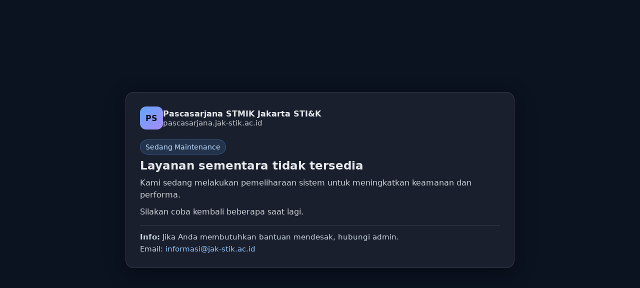

--- FILE ---
content_type: text/html; charset=UTF-8
request_url: https://pascasarjana.jak-stik.ac.id/home
body_size: 1155
content:
<!doctype html>
<html lang="id">
<head>
  <meta charset="utf-8" />
  <meta name="viewport" content="width=device-width,initial-scale=1" />
  <title>Maintenance - Pascasarjana STMIK Jakarta STI&K</title>
  <meta name="robots" content="noindex,nofollow" />
  <style>
    :root { color-scheme: light dark; }
    body{
      margin:0; font-family: system-ui, -apple-system, Segoe UI, Roboto, Ubuntu, Cantarell, Arial, sans-serif;
      min-height:100vh; display:grid; place-items:center; background:#0b1220; color:#e5e7eb;
    }
    .card{
      width:min(720px, 92vw); background:rgba(255,255,255,.06);
      border:1px solid rgba(255,255,255,.12); border-radius:16px;
      padding:28px; box-shadow: 0 10px 40px rgba(0,0,0,.35);
    }
    .brand{ display:flex; gap:14px; align-items:center; margin-bottom:12px; }
    .logo{
      width:46px; height:46px; border-radius:12px; display:grid; place-items:center;
      background:linear-gradient(135deg,#60a5fa,#a78bfa);
      color:#0b1220; font-weight:800;
    }
    h1{ margin:8px 0 10px; font-size:1.45rem; }
    p{ margin:0 0 10px; line-height:1.55; color:#d1d5db; }
    .meta{ margin-top:14px; padding-top:14px; border-top:1px solid rgba(255,255,255,.12); font-size:.95rem; color:#cbd5e1; }
    .badge{
      display:inline-block; padding:6px 10px; border-radius:999px; font-size:.85rem;
      background:rgba(96,165,250,.15); border:1px solid rgba(96,165,250,.35); color:#bfdbfe;
      margin-top:8px;
    }
    .contact{ margin-top:6px; }
    a{ color:#93c5fd; text-decoration:none; }
    a:hover{ text-decoration:underline; }
  </style>
</head>
<body>
  <main class="card" role="main" aria-live="polite">
    <div class="brand">
      <div class="logo">PS</div>
      <div>
        <div style="font-weight:700">Pascasarjana STMIK Jakarta STI&K</div>
        <div style="opacity:.85; font-size:.95rem">pascasarjana.jak-stik.ac.id</div>
      </div>
    </div>

    <span class="badge">Sedang Maintenance</span>

    <h1>Layanan sementara tidak tersedia</h1>
    <p>Kami sedang melakukan pemeliharaan sistem untuk meningkatkan keamanan dan performa.</p>
    <p>Silakan coba kembali beberapa saat lagi.</p>

    <div class="meta">
      <div><strong>Info:</strong> Jika Anda membutuhkan bantuan mendesak, hubungi admin.</div>
      <div class="contact">
        Email: <a href="mailto:informasi@jak-stik.ac.id">informasi@jak-stik.ac.id</a>
      </div>
    
  </main>
</body>
</html>
